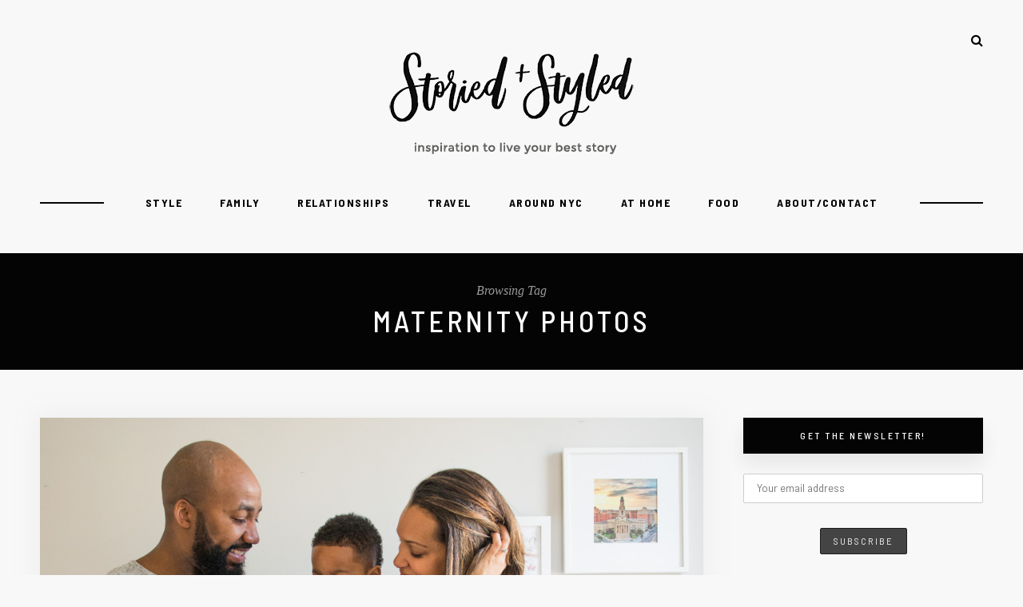

--- FILE ---
content_type: text/html; charset=UTF-8
request_url: https://www.storiedandstyled.com/tag/maternity-photos/
body_size: 8807
content:
<!DOCTYPE html>
<html lang="en">
<head>

	<meta charset="UTF-8">
	<meta http-equiv="X-UA-Compatible" content="IE=edge">
	
		<meta name="viewport" content="width=device-width, initial-scale=1">
		
	<link rel="profile" href="http://gmpg.org/xfn/11" />
	
	<link rel="pingback" href="https://www.storiedandstyled.com/xmlrpc.php" />

	<title>maternity photos &#8211; Storied and Styled</title>
<meta name='robots' content='max-image-preview:large' />
<link rel='dns-prefetch' href='//fonts.googleapis.com' />
<link rel="alternate" type="application/rss+xml" title="Storied and Styled &raquo; Feed" href="https://www.storiedandstyled.com/feed/" />
<link rel="alternate" type="application/rss+xml" title="Storied and Styled &raquo; Comments Feed" href="https://www.storiedandstyled.com/comments/feed/" />
<link rel="alternate" type="application/rss+xml" title="Storied and Styled &raquo; maternity photos Tag Feed" href="https://www.storiedandstyled.com/tag/maternity-photos/feed/" />
		<!-- This site uses the Google Analytics by ExactMetrics plugin v7.19 - Using Analytics tracking - https://www.exactmetrics.com/ -->
							<script src="//www.googletagmanager.com/gtag/js?id=G-1S6RJSLP3K"  data-cfasync="false" data-wpfc-render="false" type="text/javascript" async></script>
			<script data-cfasync="false" data-wpfc-render="false" type="text/javascript">
				var em_version = '7.19';
				var em_track_user = true;
				var em_no_track_reason = '';
				
								var disableStrs = [
										'ga-disable-G-1S6RJSLP3K',
									];

				/* Function to detect opted out users */
				function __gtagTrackerIsOptedOut() {
					for (var index = 0; index < disableStrs.length; index++) {
						if (document.cookie.indexOf(disableStrs[index] + '=true') > -1) {
							return true;
						}
					}

					return false;
				}

				/* Disable tracking if the opt-out cookie exists. */
				if (__gtagTrackerIsOptedOut()) {
					for (var index = 0; index < disableStrs.length; index++) {
						window[disableStrs[index]] = true;
					}
				}

				/* Opt-out function */
				function __gtagTrackerOptout() {
					for (var index = 0; index < disableStrs.length; index++) {
						document.cookie = disableStrs[index] + '=true; expires=Thu, 31 Dec 2099 23:59:59 UTC; path=/';
						window[disableStrs[index]] = true;
					}
				}

				if ('undefined' === typeof gaOptout) {
					function gaOptout() {
						__gtagTrackerOptout();
					}
				}
								window.dataLayer = window.dataLayer || [];

				window.ExactMetricsDualTracker = {
					helpers: {},
					trackers: {},
				};
				if (em_track_user) {
					function __gtagDataLayer() {
						dataLayer.push(arguments);
					}

					function __gtagTracker(type, name, parameters) {
						if (!parameters) {
							parameters = {};
						}

						if (parameters.send_to) {
							__gtagDataLayer.apply(null, arguments);
							return;
						}

						if (type === 'event') {
														parameters.send_to = exactmetrics_frontend.v4_id;
							var hookName = name;
							if (typeof parameters['event_category'] !== 'undefined') {
								hookName = parameters['event_category'] + ':' + name;
							}

							if (typeof ExactMetricsDualTracker.trackers[hookName] !== 'undefined') {
								ExactMetricsDualTracker.trackers[hookName](parameters);
							} else {
								__gtagDataLayer('event', name, parameters);
							}
							
						} else {
							__gtagDataLayer.apply(null, arguments);
						}
					}

					__gtagTracker('js', new Date());
					__gtagTracker('set', {
						'developer_id.dNDMyYj': true,
											});
										__gtagTracker('config', 'G-1S6RJSLP3K', {"forceSSL":"true"} );
															window.gtag = __gtagTracker;										(function () {
						/* https://developers.google.com/analytics/devguides/collection/analyticsjs/ */
						/* ga and __gaTracker compatibility shim. */
						var noopfn = function () {
							return null;
						};
						var newtracker = function () {
							return new Tracker();
						};
						var Tracker = function () {
							return null;
						};
						var p = Tracker.prototype;
						p.get = noopfn;
						p.set = noopfn;
						p.send = function () {
							var args = Array.prototype.slice.call(arguments);
							args.unshift('send');
							__gaTracker.apply(null, args);
						};
						var __gaTracker = function () {
							var len = arguments.length;
							if (len === 0) {
								return;
							}
							var f = arguments[len - 1];
							if (typeof f !== 'object' || f === null || typeof f.hitCallback !== 'function') {
								if ('send' === arguments[0]) {
									var hitConverted, hitObject = false, action;
									if ('event' === arguments[1]) {
										if ('undefined' !== typeof arguments[3]) {
											hitObject = {
												'eventAction': arguments[3],
												'eventCategory': arguments[2],
												'eventLabel': arguments[4],
												'value': arguments[5] ? arguments[5] : 1,
											}
										}
									}
									if ('pageview' === arguments[1]) {
										if ('undefined' !== typeof arguments[2]) {
											hitObject = {
												'eventAction': 'page_view',
												'page_path': arguments[2],
											}
										}
									}
									if (typeof arguments[2] === 'object') {
										hitObject = arguments[2];
									}
									if (typeof arguments[5] === 'object') {
										Object.assign(hitObject, arguments[5]);
									}
									if ('undefined' !== typeof arguments[1].hitType) {
										hitObject = arguments[1];
										if ('pageview' === hitObject.hitType) {
											hitObject.eventAction = 'page_view';
										}
									}
									if (hitObject) {
										action = 'timing' === arguments[1].hitType ? 'timing_complete' : hitObject.eventAction;
										hitConverted = mapArgs(hitObject);
										__gtagTracker('event', action, hitConverted);
									}
								}
								return;
							}

							function mapArgs(args) {
								var arg, hit = {};
								var gaMap = {
									'eventCategory': 'event_category',
									'eventAction': 'event_action',
									'eventLabel': 'event_label',
									'eventValue': 'event_value',
									'nonInteraction': 'non_interaction',
									'timingCategory': 'event_category',
									'timingVar': 'name',
									'timingValue': 'value',
									'timingLabel': 'event_label',
									'page': 'page_path',
									'location': 'page_location',
									'title': 'page_title',
								};
								for (arg in args) {
																		if (!(!args.hasOwnProperty(arg) || !gaMap.hasOwnProperty(arg))) {
										hit[gaMap[arg]] = args[arg];
									} else {
										hit[arg] = args[arg];
									}
								}
								return hit;
							}

							try {
								f.hitCallback();
							} catch (ex) {
							}
						};
						__gaTracker.create = newtracker;
						__gaTracker.getByName = newtracker;
						__gaTracker.getAll = function () {
							return [];
						};
						__gaTracker.remove = noopfn;
						__gaTracker.loaded = true;
						window['__gaTracker'] = __gaTracker;
					})();
									} else {
										console.log("");
					(function () {
						function __gtagTracker() {
							return null;
						}

						window['__gtagTracker'] = __gtagTracker;
						window['gtag'] = __gtagTracker;
					})();
									}
			</script>
				<!-- / Google Analytics by ExactMetrics -->
		<script type="text/javascript">
window._wpemojiSettings = {"baseUrl":"https:\/\/s.w.org\/images\/core\/emoji\/14.0.0\/72x72\/","ext":".png","svgUrl":"https:\/\/s.w.org\/images\/core\/emoji\/14.0.0\/svg\/","svgExt":".svg","source":{"concatemoji":"https:\/\/www.storiedandstyled.com\/wp-includes\/js\/wp-emoji-release.min.js?ver=6.2.8"}};
/*! This file is auto-generated */
!function(e,a,t){var n,r,o,i=a.createElement("canvas"),p=i.getContext&&i.getContext("2d");function s(e,t){p.clearRect(0,0,i.width,i.height),p.fillText(e,0,0);e=i.toDataURL();return p.clearRect(0,0,i.width,i.height),p.fillText(t,0,0),e===i.toDataURL()}function c(e){var t=a.createElement("script");t.src=e,t.defer=t.type="text/javascript",a.getElementsByTagName("head")[0].appendChild(t)}for(o=Array("flag","emoji"),t.supports={everything:!0,everythingExceptFlag:!0},r=0;r<o.length;r++)t.supports[o[r]]=function(e){if(p&&p.fillText)switch(p.textBaseline="top",p.font="600 32px Arial",e){case"flag":return s("\ud83c\udff3\ufe0f\u200d\u26a7\ufe0f","\ud83c\udff3\ufe0f\u200b\u26a7\ufe0f")?!1:!s("\ud83c\uddfa\ud83c\uddf3","\ud83c\uddfa\u200b\ud83c\uddf3")&&!s("\ud83c\udff4\udb40\udc67\udb40\udc62\udb40\udc65\udb40\udc6e\udb40\udc67\udb40\udc7f","\ud83c\udff4\u200b\udb40\udc67\u200b\udb40\udc62\u200b\udb40\udc65\u200b\udb40\udc6e\u200b\udb40\udc67\u200b\udb40\udc7f");case"emoji":return!s("\ud83e\udef1\ud83c\udffb\u200d\ud83e\udef2\ud83c\udfff","\ud83e\udef1\ud83c\udffb\u200b\ud83e\udef2\ud83c\udfff")}return!1}(o[r]),t.supports.everything=t.supports.everything&&t.supports[o[r]],"flag"!==o[r]&&(t.supports.everythingExceptFlag=t.supports.everythingExceptFlag&&t.supports[o[r]]);t.supports.everythingExceptFlag=t.supports.everythingExceptFlag&&!t.supports.flag,t.DOMReady=!1,t.readyCallback=function(){t.DOMReady=!0},t.supports.everything||(n=function(){t.readyCallback()},a.addEventListener?(a.addEventListener("DOMContentLoaded",n,!1),e.addEventListener("load",n,!1)):(e.attachEvent("onload",n),a.attachEvent("onreadystatechange",function(){"complete"===a.readyState&&t.readyCallback()})),(e=t.source||{}).concatemoji?c(e.concatemoji):e.wpemoji&&e.twemoji&&(c(e.twemoji),c(e.wpemoji)))}(window,document,window._wpemojiSettings);
</script>
<style type="text/css">
img.wp-smiley,
img.emoji {
	display: inline !important;
	border: none !important;
	box-shadow: none !important;
	height: 1em !important;
	width: 1em !important;
	margin: 0 0.07em !important;
	vertical-align: -0.1em !important;
	background: none !important;
	padding: 0 !important;
}
</style>
	<link rel='stylesheet' id='wp-block-library-css' href='https://www.storiedandstyled.com/wp-includes/css/dist/block-library/style.min.css?ver=6.2.8' type='text/css' media='all' />
<link rel='stylesheet' id='classic-theme-styles-css' href='https://www.storiedandstyled.com/wp-includes/css/classic-themes.min.css?ver=6.2.8' type='text/css' media='all' />
<style id='global-styles-inline-css' type='text/css'>
body{--wp--preset--color--black: #000000;--wp--preset--color--cyan-bluish-gray: #abb8c3;--wp--preset--color--white: #ffffff;--wp--preset--color--pale-pink: #f78da7;--wp--preset--color--vivid-red: #cf2e2e;--wp--preset--color--luminous-vivid-orange: #ff6900;--wp--preset--color--luminous-vivid-amber: #fcb900;--wp--preset--color--light-green-cyan: #7bdcb5;--wp--preset--color--vivid-green-cyan: #00d084;--wp--preset--color--pale-cyan-blue: #8ed1fc;--wp--preset--color--vivid-cyan-blue: #0693e3;--wp--preset--color--vivid-purple: #9b51e0;--wp--preset--gradient--vivid-cyan-blue-to-vivid-purple: linear-gradient(135deg,rgba(6,147,227,1) 0%,rgb(155,81,224) 100%);--wp--preset--gradient--light-green-cyan-to-vivid-green-cyan: linear-gradient(135deg,rgb(122,220,180) 0%,rgb(0,208,130) 100%);--wp--preset--gradient--luminous-vivid-amber-to-luminous-vivid-orange: linear-gradient(135deg,rgba(252,185,0,1) 0%,rgba(255,105,0,1) 100%);--wp--preset--gradient--luminous-vivid-orange-to-vivid-red: linear-gradient(135deg,rgba(255,105,0,1) 0%,rgb(207,46,46) 100%);--wp--preset--gradient--very-light-gray-to-cyan-bluish-gray: linear-gradient(135deg,rgb(238,238,238) 0%,rgb(169,184,195) 100%);--wp--preset--gradient--cool-to-warm-spectrum: linear-gradient(135deg,rgb(74,234,220) 0%,rgb(151,120,209) 20%,rgb(207,42,186) 40%,rgb(238,44,130) 60%,rgb(251,105,98) 80%,rgb(254,248,76) 100%);--wp--preset--gradient--blush-light-purple: linear-gradient(135deg,rgb(255,206,236) 0%,rgb(152,150,240) 100%);--wp--preset--gradient--blush-bordeaux: linear-gradient(135deg,rgb(254,205,165) 0%,rgb(254,45,45) 50%,rgb(107,0,62) 100%);--wp--preset--gradient--luminous-dusk: linear-gradient(135deg,rgb(255,203,112) 0%,rgb(199,81,192) 50%,rgb(65,88,208) 100%);--wp--preset--gradient--pale-ocean: linear-gradient(135deg,rgb(255,245,203) 0%,rgb(182,227,212) 50%,rgb(51,167,181) 100%);--wp--preset--gradient--electric-grass: linear-gradient(135deg,rgb(202,248,128) 0%,rgb(113,206,126) 100%);--wp--preset--gradient--midnight: linear-gradient(135deg,rgb(2,3,129) 0%,rgb(40,116,252) 100%);--wp--preset--duotone--dark-grayscale: url('#wp-duotone-dark-grayscale');--wp--preset--duotone--grayscale: url('#wp-duotone-grayscale');--wp--preset--duotone--purple-yellow: url('#wp-duotone-purple-yellow');--wp--preset--duotone--blue-red: url('#wp-duotone-blue-red');--wp--preset--duotone--midnight: url('#wp-duotone-midnight');--wp--preset--duotone--magenta-yellow: url('#wp-duotone-magenta-yellow');--wp--preset--duotone--purple-green: url('#wp-duotone-purple-green');--wp--preset--duotone--blue-orange: url('#wp-duotone-blue-orange');--wp--preset--font-size--small: 13px;--wp--preset--font-size--medium: 20px;--wp--preset--font-size--large: 36px;--wp--preset--font-size--x-large: 42px;--wp--preset--spacing--20: 0.44rem;--wp--preset--spacing--30: 0.67rem;--wp--preset--spacing--40: 1rem;--wp--preset--spacing--50: 1.5rem;--wp--preset--spacing--60: 2.25rem;--wp--preset--spacing--70: 3.38rem;--wp--preset--spacing--80: 5.06rem;--wp--preset--shadow--natural: 6px 6px 9px rgba(0, 0, 0, 0.2);--wp--preset--shadow--deep: 12px 12px 50px rgba(0, 0, 0, 0.4);--wp--preset--shadow--sharp: 6px 6px 0px rgba(0, 0, 0, 0.2);--wp--preset--shadow--outlined: 6px 6px 0px -3px rgba(255, 255, 255, 1), 6px 6px rgba(0, 0, 0, 1);--wp--preset--shadow--crisp: 6px 6px 0px rgba(0, 0, 0, 1);}:where(.is-layout-flex){gap: 0.5em;}body .is-layout-flow > .alignleft{float: left;margin-inline-start: 0;margin-inline-end: 2em;}body .is-layout-flow > .alignright{float: right;margin-inline-start: 2em;margin-inline-end: 0;}body .is-layout-flow > .aligncenter{margin-left: auto !important;margin-right: auto !important;}body .is-layout-constrained > .alignleft{float: left;margin-inline-start: 0;margin-inline-end: 2em;}body .is-layout-constrained > .alignright{float: right;margin-inline-start: 2em;margin-inline-end: 0;}body .is-layout-constrained > .aligncenter{margin-left: auto !important;margin-right: auto !important;}body .is-layout-constrained > :where(:not(.alignleft):not(.alignright):not(.alignfull)){max-width: var(--wp--style--global--content-size);margin-left: auto !important;margin-right: auto !important;}body .is-layout-constrained > .alignwide{max-width: var(--wp--style--global--wide-size);}body .is-layout-flex{display: flex;}body .is-layout-flex{flex-wrap: wrap;align-items: center;}body .is-layout-flex > *{margin: 0;}:where(.wp-block-columns.is-layout-flex){gap: 2em;}.has-black-color{color: var(--wp--preset--color--black) !important;}.has-cyan-bluish-gray-color{color: var(--wp--preset--color--cyan-bluish-gray) !important;}.has-white-color{color: var(--wp--preset--color--white) !important;}.has-pale-pink-color{color: var(--wp--preset--color--pale-pink) !important;}.has-vivid-red-color{color: var(--wp--preset--color--vivid-red) !important;}.has-luminous-vivid-orange-color{color: var(--wp--preset--color--luminous-vivid-orange) !important;}.has-luminous-vivid-amber-color{color: var(--wp--preset--color--luminous-vivid-amber) !important;}.has-light-green-cyan-color{color: var(--wp--preset--color--light-green-cyan) !important;}.has-vivid-green-cyan-color{color: var(--wp--preset--color--vivid-green-cyan) !important;}.has-pale-cyan-blue-color{color: var(--wp--preset--color--pale-cyan-blue) !important;}.has-vivid-cyan-blue-color{color: var(--wp--preset--color--vivid-cyan-blue) !important;}.has-vivid-purple-color{color: var(--wp--preset--color--vivid-purple) !important;}.has-black-background-color{background-color: var(--wp--preset--color--black) !important;}.has-cyan-bluish-gray-background-color{background-color: var(--wp--preset--color--cyan-bluish-gray) !important;}.has-white-background-color{background-color: var(--wp--preset--color--white) !important;}.has-pale-pink-background-color{background-color: var(--wp--preset--color--pale-pink) !important;}.has-vivid-red-background-color{background-color: var(--wp--preset--color--vivid-red) !important;}.has-luminous-vivid-orange-background-color{background-color: var(--wp--preset--color--luminous-vivid-orange) !important;}.has-luminous-vivid-amber-background-color{background-color: var(--wp--preset--color--luminous-vivid-amber) !important;}.has-light-green-cyan-background-color{background-color: var(--wp--preset--color--light-green-cyan) !important;}.has-vivid-green-cyan-background-color{background-color: var(--wp--preset--color--vivid-green-cyan) !important;}.has-pale-cyan-blue-background-color{background-color: var(--wp--preset--color--pale-cyan-blue) !important;}.has-vivid-cyan-blue-background-color{background-color: var(--wp--preset--color--vivid-cyan-blue) !important;}.has-vivid-purple-background-color{background-color: var(--wp--preset--color--vivid-purple) !important;}.has-black-border-color{border-color: var(--wp--preset--color--black) !important;}.has-cyan-bluish-gray-border-color{border-color: var(--wp--preset--color--cyan-bluish-gray) !important;}.has-white-border-color{border-color: var(--wp--preset--color--white) !important;}.has-pale-pink-border-color{border-color: var(--wp--preset--color--pale-pink) !important;}.has-vivid-red-border-color{border-color: var(--wp--preset--color--vivid-red) !important;}.has-luminous-vivid-orange-border-color{border-color: var(--wp--preset--color--luminous-vivid-orange) !important;}.has-luminous-vivid-amber-border-color{border-color: var(--wp--preset--color--luminous-vivid-amber) !important;}.has-light-green-cyan-border-color{border-color: var(--wp--preset--color--light-green-cyan) !important;}.has-vivid-green-cyan-border-color{border-color: var(--wp--preset--color--vivid-green-cyan) !important;}.has-pale-cyan-blue-border-color{border-color: var(--wp--preset--color--pale-cyan-blue) !important;}.has-vivid-cyan-blue-border-color{border-color: var(--wp--preset--color--vivid-cyan-blue) !important;}.has-vivid-purple-border-color{border-color: var(--wp--preset--color--vivid-purple) !important;}.has-vivid-cyan-blue-to-vivid-purple-gradient-background{background: var(--wp--preset--gradient--vivid-cyan-blue-to-vivid-purple) !important;}.has-light-green-cyan-to-vivid-green-cyan-gradient-background{background: var(--wp--preset--gradient--light-green-cyan-to-vivid-green-cyan) !important;}.has-luminous-vivid-amber-to-luminous-vivid-orange-gradient-background{background: var(--wp--preset--gradient--luminous-vivid-amber-to-luminous-vivid-orange) !important;}.has-luminous-vivid-orange-to-vivid-red-gradient-background{background: var(--wp--preset--gradient--luminous-vivid-orange-to-vivid-red) !important;}.has-very-light-gray-to-cyan-bluish-gray-gradient-background{background: var(--wp--preset--gradient--very-light-gray-to-cyan-bluish-gray) !important;}.has-cool-to-warm-spectrum-gradient-background{background: var(--wp--preset--gradient--cool-to-warm-spectrum) !important;}.has-blush-light-purple-gradient-background{background: var(--wp--preset--gradient--blush-light-purple) !important;}.has-blush-bordeaux-gradient-background{background: var(--wp--preset--gradient--blush-bordeaux) !important;}.has-luminous-dusk-gradient-background{background: var(--wp--preset--gradient--luminous-dusk) !important;}.has-pale-ocean-gradient-background{background: var(--wp--preset--gradient--pale-ocean) !important;}.has-electric-grass-gradient-background{background: var(--wp--preset--gradient--electric-grass) !important;}.has-midnight-gradient-background{background: var(--wp--preset--gradient--midnight) !important;}.has-small-font-size{font-size: var(--wp--preset--font-size--small) !important;}.has-medium-font-size{font-size: var(--wp--preset--font-size--medium) !important;}.has-large-font-size{font-size: var(--wp--preset--font-size--large) !important;}.has-x-large-font-size{font-size: var(--wp--preset--font-size--x-large) !important;}
.wp-block-navigation a:where(:not(.wp-element-button)){color: inherit;}
:where(.wp-block-columns.is-layout-flex){gap: 2em;}
.wp-block-pullquote{font-size: 1.5em;line-height: 1.6;}
</style>
<link rel='stylesheet' id='contact-form-7-css' href='https://www.storiedandstyled.com/wp-content/plugins/contact-form-7/includes/css/styles.css?ver=5.8' type='text/css' media='all' />
<link rel='stylesheet' id='mc4wp-form-themes-css' href='https://www.storiedandstyled.com/wp-content/plugins/mailchimp-for-wp/assets/css/form-themes.css?ver=4.9.7' type='text/css' media='all' />
<link rel='stylesheet' id='hawthorn-style-css' href='https://www.storiedandstyled.com/wp-content/themes/hawthorn/style.css?ver=1.3.1' type='text/css' media='all' />
<style id='hawthorn-style-inline-css' type='text/css'>
#header { padding-top: 40px; }#header { padding-bottom: 20px; }#nav-wrapper .menu li a:hover { color: #437770; }.post-header .cat a, .short-header .cat a { color: #238467; }a, .woocommerce .star-rating { color: #238467; }
</style>
<link rel='stylesheet' id='font-awesome-css' href='https://www.storiedandstyled.com/wp-content/themes/hawthorn/css/font-awesome.min.css?ver=6.2.8' type='text/css' media='all' />
<link rel='stylesheet' id='bxslider-css' href='https://www.storiedandstyled.com/wp-content/themes/hawthorn/css/jquery.bxslider.css?ver=6.2.8' type='text/css' media='all' />
<link rel='stylesheet' id='hawthorn-responsive-css' href='https://www.storiedandstyled.com/wp-content/themes/hawthorn/css/responsive.css?ver=1.3.1' type='text/css' media='all' />
<link rel='stylesheet' id='hawthorn_fonts-css' href='https://fonts.googleapis.com/css?family=Barlow+Semi+Condensed%3A300%2C400%2C500%2C600%2C700%2C800%2C900%26subset%3Dlatin-ext%7CBarlow%3A400%2C400i%2C500%2C500i%2C600%2C600i%2C700%2C700i%26subset%3Dlatin-ext&#038;ver=1.3' type='text/css' media='all' />
<link rel='stylesheet' id='dry_awp_theme_style-css' href='https://www.storiedandstyled.com/wp-content/plugins/advanced-wp-columns/assets/css/awp-columns.css?ver=6.2.8' type='text/css' media='all' />
<style id='dry_awp_theme_style-inline-css' type='text/css'>
@media screen and (max-width: 1024px) {	.csColumn {		clear: both !important;		float: none !important;		text-align: center !important;		margin-left:  10% !important;		margin-right: 10% !important;		width: 80% !important;	}	.csColumnGap {		display: none !important;	}}
</style>
<script type='text/javascript' src='https://www.storiedandstyled.com/wp-content/plugins/google-analytics-dashboard-for-wp/assets/js/frontend-gtag.min.js?ver=7.19' id='exactmetrics-frontend-script-js'></script>
<script data-cfasync="false" data-wpfc-render="false" type="text/javascript" id='exactmetrics-frontend-script-js-extra'>/* <![CDATA[ */
var exactmetrics_frontend = {"js_events_tracking":"true","download_extensions":"zip,mp3,mpeg,pdf,docx,pptx,xlsx,rar","inbound_paths":"[{\"path\":\"\\\/go\\\/\",\"label\":\"affiliate\"},{\"path\":\"\\\/recommend\\\/\",\"label\":\"affiliate\"}]","home_url":"https:\/\/www.storiedandstyled.com","hash_tracking":"false","v4_id":"G-1S6RJSLP3K"};/* ]]> */
</script>
<script type='text/javascript' src='https://www.storiedandstyled.com/wp-includes/js/jquery/jquery.min.js?ver=3.6.4' id='jquery-core-js'></script>
<script type='text/javascript' src='https://www.storiedandstyled.com/wp-includes/js/jquery/jquery-migrate.min.js?ver=3.4.0' id='jquery-migrate-js'></script>
<link rel="https://api.w.org/" href="https://www.storiedandstyled.com/wp-json/" /><link rel="alternate" type="application/json" href="https://www.storiedandstyled.com/wp-json/wp/v2/tags/78" /><link rel="EditURI" type="application/rsd+xml" title="RSD" href="https://www.storiedandstyled.com/xmlrpc.php?rsd" />
<link rel="wlwmanifest" type="application/wlwmanifest+xml" href="https://www.storiedandstyled.com/wp-includes/wlwmanifest.xml" />
<meta name="generator" content="WordPress 6.2.8" />
	
</head>

<body class="archive tag tag-maternity-photos tag-78">
	
	<div id="mobile-top">
		
		<div id="slick-mobile-menu"></div>
		
		<div id="mobile-top-right">
		
			<div id="mobile-top-misc">
								<div class="mobile-top-search">
					<a href="#"><i class="fa fa-search"></i></a>
				</div>
				<div class="mobile-show-search">
					<form role="search" method="get" class="searchform" action="https://www.storiedandstyled.com/">
	<input type="text" placeholder="Search here..." name="s" class="s" />
	<i class="fa fa-search search-icon"></i>
</form>					<a href="#" class="close-search"><i class="fa fa-close"></i></a>
				</div>
								
							</div>
		
						<div id="mobile-top-social">
							</div>
						
		</div>
		
	</div>
	
	<div id="header-mobile-wrapper">
	
	<header id="header">
	
		<div class="sp-container">
		
			<div class="sp-row">
			
				<div class="sp-col-12">
					
										<div id="top-social">
											</div>
										
					<div id="logo">
													
															<h2><a href="https://www.storiedandstyled.com/"><img src="http://www.storiedandstyled.com/wp-content/uploads/2019/02/storiedandstyledlogosmalltag.png" alt="Storied and Styled" /></a></h2>
														
											</div>
					
					<div id="top-misc">
					
												<div class="desk-top-search">
							<a href="#"><i class="fa fa-search"></i></a>
						</div>
						<div class="desk-show-search">
							<form role="search" method="get" class="searchform" action="https://www.storiedandstyled.com/">
	<input type="text" placeholder="Search here..." name="s" class="s" />
	<i class="fa fa-search search-icon"></i>
</form>							<a href="#" class="close-search"><i class="fa fa-close"></i></a>
						</div>
												
						
					</div>
					
				</div>
				
			</div>
			
		</div>
		
	</header>
	</div>
	
	<nav id="navigation">
	
		<div class="sp-container">
		
			<div class="sp-row">
			
				<div class="sp-col-12">
				
					<div id="nav-wrapper">
						
						<ul id="menu-home-page-navi" class="menu"><li id="menu-item-4598" class="menu-item menu-item-type-taxonomy menu-item-object-category menu-item-4598"><a href="https://www.storiedandstyled.com/category/style/">Style</a></li>
<li id="menu-item-181" class="menu-item menu-item-type-taxonomy menu-item-object-category menu-item-181"><a href="https://www.storiedandstyled.com/category/family/">Family</a></li>
<li id="menu-item-4936" class="menu-item menu-item-type-taxonomy menu-item-object-category menu-item-4936"><a href="https://www.storiedandstyled.com/category/relationships/">Relationships</a></li>
<li id="menu-item-179" class="menu-item menu-item-type-taxonomy menu-item-object-category menu-item-179"><a href="https://www.storiedandstyled.com/category/travel/">Travel</a></li>
<li id="menu-item-178" class="menu-item menu-item-type-taxonomy menu-item-object-category menu-item-178"><a href="https://www.storiedandstyled.com/category/around-nyc/">Around NYC</a></li>
<li id="menu-item-4937" class="menu-item menu-item-type-taxonomy menu-item-object-category menu-item-4937"><a href="https://www.storiedandstyled.com/category/at-home/">At Home</a></li>
<li id="menu-item-180" class="menu-item menu-item-type-taxonomy menu-item-object-category menu-item-180"><a href="https://www.storiedandstyled.com/category/food/">Food</a></li>
<li id="menu-item-176" class="menu-item menu-item-type-post_type menu-item-object-page menu-item-176"><a href="https://www.storiedandstyled.com/contact/">About/Contact</a></li>
</ul>						
					</div>
					
				</div>
				
			</div>
			
		</div>
		
	</nav>	
	<div class="archive-box">
		<div class="sp-container">
			<div class="sp-row">
				<div class="sp-col-12">
					<span>Browsing Tag</span>
					<h1>maternity photos</h1>
									</div>
			</div>
		</div>
	</div>
	
	<div class="sp-container content">
	
		<div class="sp-row">
		
			<div id="main" >
			
				<div class="sp-row post-layout full-grid">
				
									
										
													<div class="sp-col-12">
<article id="post-4243" class="normal post post-4243 type-post status-publish format-standard has-post-thumbnail hentry category-family tag-39-weeks tag-family tag-maternity-photos tag-mother-and-son tag-pregnancy">
	
		
							<div class="post-img">
									<a href="https://www.storiedandstyled.com/family/39-weeks/"><img width="1060" height="740" src="https://www.storiedandstyled.com/wp-content/uploads/2018/04/StoriedStyled39Weeks-11.jpg" class="attachment- size- wp-post-image" alt="" decoding="async" srcset="https://www.storiedandstyled.com/wp-content/uploads/2018/04/StoriedStyled39Weeks-11.jpg 1060w, https://www.storiedandstyled.com/wp-content/uploads/2018/04/StoriedStyled39Weeks-11-300x209.jpg 300w, https://www.storiedandstyled.com/wp-content/uploads/2018/04/StoriedStyled39Weeks-11-768x536.jpg 768w, https://www.storiedandstyled.com/wp-content/uploads/2018/04/StoriedStyled39Weeks-11-1024x715.jpg 1024w" sizes="(max-width: 1060px) 100vw, 1060px" /></a>
							</div>
						
		
	<div class="post-header ">
		
				<span class="cat"><a href="https://www.storiedandstyled.com/category/family/" rel="category tag">Family</a></span>
				
					<h2 class="entry-title"><a href="https://www.storiedandstyled.com/family/39-weeks/">39 Weeks</a></h2>
				
				<span class="sp-date"><a href="https://www.storiedandstyled.com/family/39-weeks/"><span class="updated published">April 17, 2018</span></a></span>
				
	</div>
	
	<div class="post-entry is-excerpt">
		
				
							
								<p>39 weeks. 39 weeks of growing a human inside me, and prayerfully just a few days away from adding another member to our family. More love.&hellip;</p>
								
					
				
				
				
	</div>
	
		<div class="post-meta">
	
		<div class="sp-row">
			
							
						<div class="sp-col-6 left col-meta-share">
				<div class="meta-share">
									</div>
			</div>
						
						<div class="sp-col-6 col-meta-comments">
				<div class="meta-comments">
					<a href="https://www.storiedandstyled.com/family/39-weeks/#comments"><span class="by comment-counter">11</span> <span class="comments-text">Comments</span></a>
				</div>
			</div>
						
		</div>
		
	</div>
	
</article>
</div>

<!-- Display Related Posts -->
	


	
<!-- Display Post Pagination -->
											
						
				
								
										
													<div class="sp-col-6">
<article id="post-723" class="grid-item post">

	<div class="post-img">
				<a href="https://www.storiedandstyled.com/family/maternity-photos/"><img width="520" height="375" src="https://www.storiedandstyled.com/wp-content/uploads/2016/04/StoriedStyledMaternity-10.jpg" class="attachment-hawthorn-grid-thumb size-hawthorn-grid-thumb wp-post-image" alt="" decoding="async" loading="lazy" srcset="https://www.storiedandstyled.com/wp-content/uploads/2016/04/StoriedStyledMaternity-10.jpg 1000w, https://www.storiedandstyled.com/wp-content/uploads/2016/04/StoriedStyledMaternity-10-300x216.jpg 300w, https://www.storiedandstyled.com/wp-content/uploads/2016/04/StoriedStyledMaternity-10-768x554.jpg 768w" sizes="(max-width: 520px) 100vw, 520px" /></a>
			</div>
	
	
	<div class="post-header">
				<span class="cat"><a href="https://www.storiedandstyled.com/category/family/" rel="category tag">Family</a></span>
				
		<h2 class="entry-title"><a href="https://www.storiedandstyled.com/family/maternity-photos/">Maternity Photos</a></h2>
		
				<span class="sp-date"><span class="updated published">April 14, 2016</span></span>
			</div>
	
</article>
</div>											
						
				
									
						<div class="sp-col-12">
		<div class="hawthorn-pagination">
			
			<div class="older"></div>
			<div class="newer"></div>
			
		</div>
	</div>
					
					
								
				</div>
				
			</div>
	
<aside id="sidebar">
	
	<div id="mc4wp_form_widget-3" class="widget widget_mc4wp_form_widget"><h4 class="widget-title">Get the Newsletter!</h4><script>(function() {
	window.mc4wp = window.mc4wp || {
		listeners: [],
		forms: {
			on: function(evt, cb) {
				window.mc4wp.listeners.push(
					{
						event   : evt,
						callback: cb
					}
				);
			}
		}
	}
})();
</script><!-- Mailchimp for WordPress v4.9.7 - https://wordpress.org/plugins/mailchimp-for-wp/ --><form id="mc4wp-form-1" class="mc4wp-form mc4wp-form-3765 mc4wp-form-theme mc4wp-form-theme-dark" method="post" data-id="3765" data-name="Newsletter Subscription" ><div class="mc4wp-form-fields"><p>
	<input type="email" name="EMAIL" placeholder="Your email address" required /> 
</p><br>
<p> <center>
<input type="submit" value="SUBSCRIBE"/>
 
</p></div><label style="display: none !important;">Leave this field empty if you're human: <input type="text" name="_mc4wp_honeypot" value="" tabindex="-1" autocomplete="off" /></label><input type="hidden" name="_mc4wp_timestamp" value="1769603291" /><input type="hidden" name="_mc4wp_form_id" value="3765" /><input type="hidden" name="_mc4wp_form_element_id" value="mc4wp-form-1" /><div class="mc4wp-response"></div></form><!-- / Mailchimp for WordPress Plugin --></div><div id="text-7" class="widget widget_text">			<div class="textwidget"><script type="text/javascript" src="//downloads.mailchimp.com/js/signup-forms/popup/embed.js" data-dojo-config="usePlainJson: true, isDebug: false"></script><script type="text/javascript">require(["mojo/signup-forms/Loader"], function(L) { L.start({"baseUrl":"mc.us17.list-manage.com","uuid":"27d5195ff98e259f9021c0354","lid":"49d49d52ca"}) })</script></div>
		</div><div id="hawthorn_about_widget-3" class="widget hawthorn_about_widget"><h4 class="widget-title">About Jessica Rice</h4>			
			<div class="about-widget">
				
								<div class="about-img">
					<img src="https://www.storiedandstyled.com/wp-content/uploads/2024/03/KB5_0582.jpg" alt="About Jessica Rice" />				</div>
								
								<p>I believe we all have a unique story to live and tell. Through ups and downs, I've tried to make the most of the life I've been given -- to live my best story. Storied + Styled is where I capture our exploration of NYC, our travels, our attempt to figure out parenthood, and weave in our love of food, faith, friendships and whatever else is adding richness to life.</p>
								
								
			</div>
			
		</div><div id="hawthorn_social_widget-3" class="widget hawthorn_social_widget"><h4 class="widget-title">Social Media</h4>		
			<div class="social-widget">
				<a href="https://facebook.com/storiedandstyled" target="_blank"><i class="fa fa-facebook"></i></a>								<a href="https://instagram.com/jmojacks" target="_blank"><i class="fa fa-instagram"></i></a>				<a href="https://pinterest.com/jmojacks" target="_blank"><i class="fa fa-pinterest"></i></a>				<a href="https://bloglovin.com/storiedandstyled" target="_blank"><i class="fa fa-heart"></i></a>																																				<a href="" target="_blank"><i class="fa fa-rss"></i></a>			</div>
			
			
		</div>
		<div id="recent-posts-2" class="widget widget_recent_entries">
		<h4 class="widget-title">Recent Posts</h4>
		<ul>
											<li>
					<a href="https://www.storiedandstyled.com/family/on-birthday-traditions/">On Birthday Traditions</a>
									</li>
											<li>
					<a href="https://www.storiedandstyled.com/style/2024-mothers-day-gift-guide/">2024 Mother&#8217;s Day Gift Guide</a>
									</li>
											<li>
					<a href="https://www.storiedandstyled.com/travel/travelogue-4-days-in-belize/">Travelogue: 4 Days in Belize</a>
									</li>
											<li>
					<a href="https://www.storiedandstyled.com/travel/travelogue-8-days-in-greece/">Travelogue: 8 Days in Greece</a>
									</li>
											<li>
					<a href="https://www.storiedandstyled.com/travel/travelogue-5-days-in-guatemala2/">Travelogue: 5 Days in Guatemala</a>
									</li>
					</ul>

		</div>	
</aside>		
		<!-- END ROW -->
		</div>
		
	<!-- END CONTAINER -->	
	</div>
	
		<div id="ig-footer">
		<div id="custom_html-2" class="widget_text widget widget_custom_html"><h4 class="widget-title">Instagram</h4><div class="textwidget custom-html-widget"></div></div>	</div>
		
		<footer id="footer">
		
		<div class="sp-container">
			
			<div class="sp-row">
				
				<div class="sp-col-3">
					
					<div class="footer-widgets">
											</div>
					
				</div>
				
				<div class="sp-col-3">
					
					<div class="footer-widgets">
											</div>
					
				</div>
				
				<div class="sp-col-3">
					
					<div class="footer-widgets">
											</div>
					
				</div>
				
								<div class="sp-col-3">
					
					<div class="footer-widgets">
											</div>
					
				</div>
								
			</div>
			
		</div>
		
	</footer>
		
	<div id="footer-bottom">
	
		<div class="sp-container">
			
			<div class="sp-row">
				
								<div class="sp-col-12">
					
					<ul class="footer-social">
											</ul>
					
				</div>
								
				<div class="sp-col-12">
					
					<div class="footer-text">
						<p class="madewidth"></p>
						<p>(C) Copyright 2024 - Storied + Storied. All Rights Reserved. Designed &amp; Developed by <a href="//solopine.com">Solo Pine</a>.</p>
					</div>
					
				</div>
				
			</div>
			
		</div>
		
	</div>
	
	<script>(function() {function maybePrefixUrlField () {
  const value = this.value.trim()
  if (value !== '' && value.indexOf('http') !== 0) {
    this.value = 'http://' + value
  }
}

const urlFields = document.querySelectorAll('.mc4wp-form input[type="url"]')
for (let j = 0; j < urlFields.length; j++) {
  urlFields[j].addEventListener('blur', maybePrefixUrlField)
}
})();</script><script type='text/javascript' src='https://www.storiedandstyled.com/wp-content/plugins/contact-form-7/includes/swv/js/index.js?ver=5.8' id='swv-js'></script>
<script type='text/javascript' id='contact-form-7-js-extra'>
/* <![CDATA[ */
var wpcf7 = {"api":{"root":"https:\/\/www.storiedandstyled.com\/wp-json\/","namespace":"contact-form-7\/v1"}};
/* ]]> */
</script>
<script type='text/javascript' src='https://www.storiedandstyled.com/wp-content/plugins/contact-form-7/includes/js/index.js?ver=5.8' id='contact-form-7-js'></script>
<script type='text/javascript' src='https://www.storiedandstyled.com/wp-content/themes/hawthorn/js/jquery.bxslider.min.js?ver=6.2.8' id='bxslider-js'></script>
<script type='text/javascript' src='https://www.storiedandstyled.com/wp-content/themes/hawthorn/js/jquery.slicknav.min.js?ver=6.2.8' id='slicknav-js'></script>
<script type='text/javascript' src='https://www.storiedandstyled.com/wp-content/themes/hawthorn/js/fitvids.js?ver=6.2.8' id='fitvids-js'></script>
<script type='text/javascript' src='https://www.storiedandstyled.com/wp-content/themes/hawthorn/js/solopine.js?ver=6.2.8' id='hawthorn-scripts-js'></script>
<script type='text/javascript' defer src='https://www.storiedandstyled.com/wp-content/plugins/mailchimp-for-wp/assets/js/forms.js?ver=4.9.7' id='mc4wp-forms-api-js'></script>
	
</body>

</html>